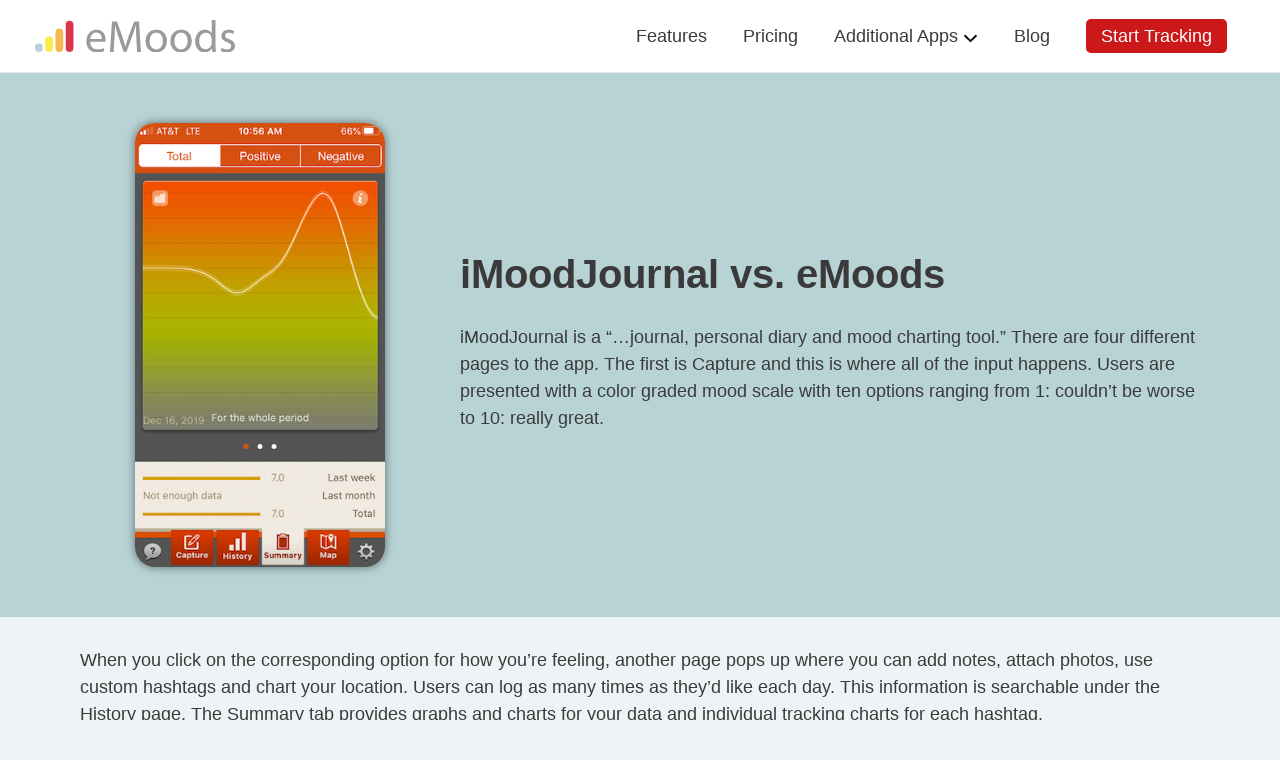

--- FILE ---
content_type: text/html; charset=UTF-8
request_url: https://emoodtracker.com/other-mood-trackers/imoodjournal-vs-emoods
body_size: 11187
content:
<!doctype html>
<html lang="en">

<head>
    <script>
        (function(w, d, s, l, i) {
            w[l] = w[l] || [];
            w[l].push({
                'gtm.start': new Date().getTime(),
                event: 'gtm.js'
            });
            var f = d.getElementsByTagName(s)[0],
                j = d.createElement(s),
                dl = l != 'dataLayer' ? '&l=' + l : '';
            j.async = true;
            j.src =
                'https://www.googletagmanager.com/gtm.js?id=' + i + dl;
            f.parentNode.insertBefore(j, f);
        })(window, document, 'script', 'dataLayer', 'GTM-PX499V9');
    </script>
    <script>
        (function(w, d, s, l, i) {
            w[l] = w[l] || [];
            w[l].push({
                'gtm.start': new Date().getTime(),
                event: 'gtm.js'
            });
            var f = d.getElementsByTagName(s)[0],
                j = d.createElement(s),
                dl = l != 'dataLayer' ? '&l=' + l : '';
            j.async = true;
            j.src =
                'https://www.googletagmanager.com/gtm.js?id=' + i + dl;
            f.parentNode.insertBefore(j, f);
        })(window, document, 'script', 'dataLayer', 'GTM-WVC3NC6');
    </script>

    <meta charset="utf-8">
    <meta name="viewport" content="width=device-width, initial-scale=1, shrink-to-fit=no">

    <title>
        iMoodJournal vs. eMoods - Compare Mood Tracking Apps
    </title>
    <meta name="description" content="See how eMoods and iMoodJournal features, functionality, and user experience compare, and which mood tracking app is best for you.
">
    <meta name="author" content="Yottaram, LLC">

    <meta property="og:title" content="iMoodJournal vs. eMoods - Compare Mood Tracking Apps
">
    <meta property="og:description" content="See how eMoods and iMoodJournal features, functionality, and user experience compare, and which mood tracking app is best for you.
">
    <meta property="og:image" content="https://emoodtracker.com/img/emoods-og-image.png">
    <meta property="og:site_name" content="eMoods">
    <meta property="og:type" content="website">
    <meta property="og:url" content="https://emoodtracker.com">

    <meta name="twitter:card" content="summary">
    <meta name="twitter:domain" content="emoodtracker.com">
    <meta name="twitter:site" content="@emoodtracker">
    <meta name="twitter:site:id" content="3892744786">
    <meta name="twitter:creator" content="@emoodtracker">

    <link rel="apple-touch-icon" href="/img/touch-icon-iphone.png">
    <link rel="apple-touch-icon" sizes="152x152" href="/img/touch-icon-ipad.png">
    <link rel="apple-touch-icon" sizes="180x180" href="/img/touch-icon-iphone-retina.png">
    <link rel="apple-touch-icon" sizes="167x167" href="/img/touch-icon-ipad-retina.png">

    <link rel="icon" sizes="192x192" href="/img/icon-hd.png">
    <link rel="icon" sizes="128x128" href="/img/icon.png">

    <link rel="shortcut icon" href="/img/insights favicon.png?3">

    <!-- Bootstrap core CSS -->
    <link href="https://emoodtracker.com/css/appv2.css?v=3" rel="stylesheet" />

        <link rel="stylesheet" href="/lib/third-party.min.css">
    <link rel="stylesheet" href="/css/compare.css">

    
    <link href="https://fonts.googleapis.com/css?family=Open+Sans:300,400,600,700,800&display=swap" rel="stylesheet">

    <script src="https://kit.fontawesome.com/43d521decb.js" crossorigin="anonymous"></script>

    <style>
        .bd-placeholder-img {
            font-size: 1.125rem;
            text-anchor: middle;
        }

        @media (min-width: 768px) {
            .bd-placeholder-img-lg {
                font-size: 3.5rem;
            }
        }
    </style>

    <script>
        (function() {

            window.ldfdr = window.ldfdr || {};
            (function(d, s, ss, fs) {
                fs = d.getElementsByTagName(s)[0];

                function ce(src) {
                    var cs = d.createElement(s);
                    cs.src = src;
                    setTimeout(function() {
                        fs.parentNode.insertBefore(cs, fs)
                    }, 1);
                }

                ce(ss);
            })(document, 'script', 'https://sc.lfeeder.com/lftracker_v1_bElvO73AXZqaZMqj.js');
        })();
    </script>


    <!-- Facebook Pixel Code -->
    <script>
        ! function(f, b, e, v, n, t, s) {
            if (f.fbq) return;
            n = f.fbq = function() {
                n.callMethod ?
                    n.callMethod.apply(n, arguments) : n.queue.push(arguments)
            };
            if (!f._fbq) f._fbq = n;
            n.push = n;
            n.loaded = !0;
            n.version = '2.0';
            n.queue = [];
            t = b.createElement(e);
            t.async = !0;
            t.src = v;
            s = b.getElementsByTagName(e)[0];
            s.parentNode.insertBefore(t, s)
        }(window, document, 'script',
            'https://connect.facebook.net/en_US/fbevents.js');
        fbq('init', '784718712223907');
        fbq('track', 'PageView');
    </script>
    <noscript>
        <img height="1" width="1" src="https://www.facebook.com/tr?id=784718712223907&ev=PageView&noscript=1" />
    </noscript>
    <!-- End Facebook Pixel Code -->


    
</head>

<body class="page-template-default page page-id-473 page-child parent-pageid-459 wp-custom-logo ast-desktop ast-page-builder-template ast-no-sidebar astra-2.5.4 ast-header-custom-item-outside ast-full-width-primary-header group-blog ast-single-post ast-inherit-site-logo-transparent ast-default-menu-enable ast-default-above-menu-enable ast-default-below-menu-enable ast-full-width-header elementor-default elementor-kit-122 elementor-page elementor-page-473 astra-addon-2.6.3 elementor-kit-122">

    <div class="hfeed site" id="page">
        <a class="skip-link screen-reader-text" href="#content">Skip to content</a>
        <header class="site-header ast-primary-submenu-animation-fade header-main-layout-1 ast-primary-menu-enabled ast-logo-title-inline ast-menu-toggle-icon ast-mobile-header-stack" id="masthead" itemtype="https://schema.org/WPHeader" itemscope="itemscope" itemid="#masthead">
            <div class="main-header-bar-wrap">
                <div class="main-header-bar">
                    <div class="ast-container">
                        <div class="ast-flex main-header-container">
                            <div class="site-branding">
                                <div class="ast-site-identity" itemtype="https://schema.org/Organization" itemscope="itemscope">
                                    <span class="site-logo-img">
                                        <a href="/" class="custom-logo-link" rel="home" aria-current="page">
                                            <noscript>
                                                <img src="/img/emoods-svg-logo.svg" class="custom-logo astra-logo-svg" alt="eMoods" height="104.71338" width="643.12115" />
                                            </noscript>
                                            <img src="/img/emoods-svg-logo.svg" alt="eMoods" height="104.71338" width="643.12115" />
                                        </a>
                                    </span>
                                </div>
                            </div>
                            <div class="ast-mobile-menu-buttons">
                                <div class="ast-button-wrap">
                                    <button type="button" class="menu-toggle main-header-menu-toggle ast-mobile-menu-buttons-minimal" aria-controls="primary-menu" aria-expanded="false">
                                        <span class="screen-reader-text">Main Menu</span>
                                        <span class="menu-toggle-icon">
                                            <img src="/img/ham.svg" alt="Toggle menu" width="25px">
                                        </span>
                                    </button>
                                </div>
                            </div>
                            <div class="ast-main-header-bar-alignment">
                                <div class="main-header-bar-navigation">
                                    <nav class="ast-flex-grow-1 navigation-accessibility" id="site-navigation" aria-label="Site Navigation" itemtype="https://schema.org/SiteNavigationElement" itemscope="itemscope">
                                        <div class="main-navigation">
                                            <ul id="primary-menu" class="main-header-menu ast-nav-menu ast-flex ast-justify-content-flex-end submenu-with-border astra-menu-animation-fade">
                                                <li id="menu-item-157" class=" menu-item menu-item-type-post_type menu-item-object-page menu-item-157">
                                                    <a href="https://emoodtracker.com/features" class="menu-link">Features</a>
                                                </li>
                                                <li id="menu-item-209" class=" menu-item menu-item-type-post_type menu-item-object-page menu-item-209">
                                                    <a href="https://emoodtracker.com/pricing" class="menu-link">Pricing</a>
                                                </li>
                                                <li id="menu-item-1033" class=" menu-item menu-item-type-custom menu-item-object-custom menu-item-1033">
                                                    <a href="#" class="menu-link">Additional Apps <img width="15px" class="menu-chevron" src="/img/down-chevron.svg" alt="More"></a>
                                                    <button class="ast-menu-toggle" aria-expanded="false">
                                                        <span class="screen-reader-text">Menu Toggle</span>
                                                    </button>
                                                    <ul class="sub-menu">
                                                        <li id="menu-item-158" class="menu-item menu-item-type-post_type menu-item-object-page menu-item-158">
                                                            <a href="https://emoodtracker.com/additional-apps/classic" class="menu-link">Classic <small class="text-muted">(Fully offline app)</small></a>
                                                        </li>
                                                        <li id="menu-item-1032" class="menu-item menu-item-type-post_type menu-item-object-page menu-item-1032">
                                                            <a href="https://emoodtracker.com/additional-apps/wellness" class="menu-link">Wellness</a>
                                                        </li>
                                                    </ul>
                                                </li>
                                                <li id="menu-item-220" class=" menu-item menu-item-type-post_type menu-item-object-page menu-item-220">
                                                    <a href="https://emoodtracker.com/blog" class="menu-link">Blog</a>
                                                </li>
                                            </ul>
                                        </div>
                                    </nav>
                                </div>
                            </div>
                            <div class="ast-masthead-custom-menu-items button-custom-menu-item">
                                <a class="ast-custom-button-link" href="https://insights.emoodtracker.com/signup" target="_self">
                                    <div class="ast-custom-button">Start Tracking</div>
                                </a>
                            </div>
                        </div>
                    </div>
                </div>
            </div>
        </header>
    </div>


    
    <article class="post-473 page type-page status-publish ast-article-single" id="post-473" itemtype="https://schema.org/CreativeWork" itemscope="itemscope">
    <header class="entry-header ast-header-without-markup"></header>
    <div class="entry-content clear" itemprop="text">
        <div data-elementor-type="wp-page" data-elementor-id="473" class="elementor elementor-473" data-elementor-settings="[]">
            <div class="elementor-inner">
                <div class="elementor-section-wrap">
                    <section
                        class="elementor-section elementor-top-section elementor-element elementor-element-9efddfd elementor-reverse-mobile elementor-section-boxed elementor-section-height-default elementor-section-height-default"
                        data-id="9efddfd"
                        data-element_type="section"
                        data-settings='{"background_background":"classic"}'
                    >
                        <div class="elementor-container elementor-column-gap-default">
                            <div class="elementor-row">
                                <div class="elementor-column elementor-col-33 elementor-top-column elementor-element elementor-element-eedab48" data-id="eedab48" data-element_type="column">
                                    <div class="elementor-column-wrap elementor-element-populated">
                                        <div class="elementor-widget-wrap">
                                            <div class="elementor-element elementor-element-33ee333 elementor-widget elementor-widget-image" data-id="33ee333" data-element_type="widget" data-widget_type="image.default">
                                                <div class="elementor-widget-container">
                                                    <div class="elementor-image">
                                                        <img
                                                            width="310"
                                                            height="550"
                                                            src="/img/uploads/imood-journal-screenshot.png"
                                                            class="attachment-full size-full lazyloaded"
                                                            alt="iMoodJournal vs emoods"
                                                        />
                                                    </div>
                                                </div>
                                            </div>
                                        </div>
                                    </div>
                                </div>
                                <div class="elementor-column elementor-col-66 elementor-top-column elementor-element elementor-element-2d3c7cb" data-id="2d3c7cb" data-element_type="column">
                                    <div class="elementor-column-wrap elementor-element-populated">
                                        <div class="elementor-widget-wrap">
                                            <div class="elementor-element elementor-element-41f93fe elementor-widget elementor-widget-heading" data-id="41f93fe" data-element_type="widget" data-widget_type="heading.default">
                                                <div class="elementor-widget-container"><h1 class="elementor-heading-title elementor-size-default">iMoodJournal vs. eMoods</h1></div>
                                            </div>
                                            <div class="elementor-element elementor-element-dfce499 elementor-widget elementor-widget-text-editor" data-id="dfce499" data-element_type="widget" data-widget_type="text-editor.default">
                                                <div class="elementor-widget-container">
                                                    <div class="elementor-text-editor elementor-clearfix">
                                                        <p>iMoodJournal is a “…journal, personal diary and mood charting tool.” There are four different pages to the app. The first is Capture and this is where all of the input happens. Users are presented with a color graded mood scale with ten options ranging from 1: couldn’t be worse to 10: really great.</p>
                                                    </div>
                                                </div>
                                            </div>
                                        </div>
                                    </div>
                                </div>
                            </div>
                        </div>
                    </section>
                    <section
                        class="elementor-section elementor-top-section elementor-element elementor-element-179acc6 elementor-section-boxed elementor-section-height-default elementor-section-height-default"
                        data-id="179acc6"
                        data-element_type="section"
                    >
                        <div class="elementor-container elementor-column-gap-default">
                            <div class="elementor-row">
                                <div class="elementor-column elementor-col-100 elementor-top-column elementor-element elementor-element-8373c6a" data-id="8373c6a" data-element_type="column">
                                    <div class="elementor-column-wrap elementor-element-populated">
                                        <div class="elementor-widget-wrap">
                                            <div class="elementor-element elementor-element-e22beda elementor-widget elementor-widget-text-editor" data-id="e22beda" data-element_type="widget" data-widget_type="text-editor.default">
                                                <div class="elementor-widget-container">
                                                    <div class="elementor-text-editor elementor-clearfix">
                                                        <p>When you click on the corresponding option for how you’re feeling, another page pops up where you can add notes, attach photos, use custom hashtags and chart your location. Users can log as many times as they’d like each day. This information is searchable under the History page. The Summary tab provides graphs and charts for your data and individual tracking charts for each hashtag.<br />
<br />
The Map page tracks your location. Users can also set reminders, backup their data to Dropbox, sync with iCloud and export their data to email as either a PDF or CSV.</p>
                                                    </div>
                                                </div>
                                            </div>
                                            <section
                                                class="elementor-section elementor-inner-section elementor-element elementor-element-8e0cc2a elementor-section-boxed elementor-section-height-default elementor-section-height-default"
                                                data-id="8e0cc2a"
                                                data-element_type="section"
                                            >
                                                <div class="elementor-container elementor-column-gap-default">
                                                    <div class="elementor-row">
                                                                                                                    <div class="elementor-column elementor-col-50 elementor-inner-column elementor-element elementor-element-229c18e" data-id="229c18e" data-element_type="column" style="">
                                                                <div class="elementor-column-wrap elementor-element-populated">
                                                                    <div class="elementor-widget-wrap">
                                                                        <div
                                                                            class="elementor-element elementor-element-510b9d9 elementor-widget elementor-widget-image"
                                                                            data-id="510b9d9"
                                                                            data-element_type="widget"
                                                                            data-widget_type="image.default"
                                                                        >
                                                                            <div class="elementor-widget-container">
                                                                                <div class="elementor-image">
                                                                                    <img
                                                                                        width="200"
                                                                                        height="356"
                                                                                        src="/img/uploads/fD8D95EhE1HJclWEMXoJowLRAPZH3XFDK51laBCl.png"
                                                                                        class="attachment-large size-large lazyloaded"
                                                                                        alt="iMoodJournal vs emoods"
                                                                                    />
                                                                                </div>
                                                                            </div>
                                                                        </div>
                                                                    </div>
                                                                </div>
                                                            </div>
                                                                                                                                                                            <div class="elementor-column elementor-col-50 elementor-inner-column elementor-element elementor-element-534825f" data-id="534825f" data-element_type="column" style="">
                                                                <div class="elementor-column-wrap elementor-element-populated">
                                                                    <div class="elementor-widget-wrap">
                                                                        <div
                                                                            class="elementor-element elementor-element-961c797 elementor-widget elementor-widget-image"
                                                                            data-id="961c797"
                                                                            data-element_type="widget"
                                                                            data-widget_type="image.default"
                                                                        >
                                                                            <div class="elementor-widget-container">
                                                                                <div class="elementor-image">
                                                                                    <img
                                                                                        width="200"
                                                                                        height="356"
                                                                                        src="/img/uploads/VRPlmxAgJPKoZhZq5ORLDw3W2kEVDYbZzLTqlEr9.png"
                                                                                        class="attachment-large size-large lazyloaded"
                                                                                        alt="iMoodJournal vs emoods"
                                                                                    />
                                                                                </div>
                                                                            </div>
                                                                        </div>
                                                                    </div>
                                                                </div>
                                                            </div>
                                                                                                            </div>
                                                </div>
                                            </section>
                                            <div class="elementor-element elementor-element-e098c8c elementor-widget elementor-widget-spacer" data-id="e098c8c" data-element_type="widget" data-widget_type="spacer.default">
                                                <div class="elementor-widget-container">
                                                    <div class="elementor-spacer"><div class="elementor-spacer-inner"></div></div>
                                                </div>
                                            </div>
                                            <div class="elementor-element elementor-element-a438a6d elementor-widget elementor-widget-text-editor" data-id="a438a6d" data-element_type="widget" data-widget_type="text-editor.default">
                                                <div class="elementor-widget-container">
                                                    <div class="elementor-text-editor elementor-clearfix">
                                                        <h2>Comparing iMoodJournal to eMoods</h2>
                                                        <div>A big difference between eMoods and other mood trackers is the amount of features. iMoodJournal is a journal, mood tracker, and personal diary. eMoods is a mood tracker. There are minimal distractions with eMoods because the app is so focused. When users log their information, all of their tracking points are displayed on one page. The same is true for the charts and graphs.<br><br><a href="http://127.0.0.1:8000/img/uploads/VzwWW7ZFqrJ9QJVUJrUXcSXZMobPzXdvdW9wyaJw.png" data-trix-attachment="{&quot;contentType&quot;:&quot;image/png&quot;,&quot;filename&quot;:&quot;xTF7aExZWi2hgh4AQCcOoVmTFwDprTjH54otZwiM.png&quot;,&quot;filesize&quot;:60916,&quot;height&quot;:359,&quot;href&quot;:&quot;http://127.0.0.1:8000/img/uploads/VzwWW7ZFqrJ9QJVUJrUXcSXZMobPzXdvdW9wyaJw.png&quot;,&quot;url&quot;:&quot;http://127.0.0.1:8000/img/uploads/VzwWW7ZFqrJ9QJVUJrUXcSXZMobPzXdvdW9wyaJw.png&quot;,&quot;width&quot;:668}" data-trix-content-type="image/png" data-trix-attributes="{&quot;caption&quot;:&quot;eMoods Screenshots&quot;}"><figure class="attachment attachment--preview attachment--png"><img src="http://127.0.0.1:8000/img/uploads/VzwWW7ZFqrJ9QJVUJrUXcSXZMobPzXdvdW9wyaJw.png" width="668" height="359"><figcaption class="attachment__caption attachment__caption--edited">eMoods Screenshots</figcaption></figure></a></div><div><br></div><div>Above all else, eMoods values privacy. Each user’s data is stored only on the mobile device it was recorded, never on the cloud. The only people that have access are you, anyone that has access to your phone, and whoever you share it with.<br><br>If you’re looking for overall insight into your life through journaling and custom tracking, iMoodJournal is a good tool. If you have a mood disorder and want to track daily highs and lows, sleep, medications, and communicate better with your doctor, eMoods is an excellent resource.<br><br></div>
                                                    </div>
                                                </div>
                                            </div>
                                        </div>
                                    </div>
                                </div>
                            </div>
                        </div>
                    </section>
                    <section
                        class="elementor-section elementor-top-section elementor-element elementor-element-bb33a1d elementor-section-content-middle elementor-section-boxed elementor-section-height-default elementor-section-height-default"
                        data-id="bb33a1d"
                        data-element_type="section"
                    >
                        <div class="elementor-container elementor-column-gap-default">
                            <div class="elementor-row">
                                <div class="elementor-column elementor-col-100 elementor-top-column elementor-element elementor-element-409e9474" data-id="409e9474" data-element_type="column">
                                    <div class="elementor-column-wrap elementor-element-populated">
                                        <div class="elementor-widget-wrap">
                                            <div class="elementor-element elementor-element-e27f53d elementor-widget elementor-widget-heading" data-id="e27f53d" data-element_type="widget" data-widget_type="heading.default">
                                                <div class="elementor-widget-container"><h4 class="elementor-heading-title elementor-size-default">Where to find iMoodJournal:</h4></div>
                                            </div>
                                            <div
                                                class="elementor-element elementor-element-2162700c elementor-widget__width-initial elementor-widget elementor-widget-image"
                                                data-id="2162700c"
                                                data-element_type="widget"
                                                data-widget_type="image.default"
                                            >
                                                <div class="elementor-widget-container">
                                                    <div class="elementor-image">
                                                        <a href="https://play.google.com/store/apps/details?id=com.inexika.imood" target="_blank">
                                                            <img
                                                                src="/img/google-play-badge-1.svg"
                                                                class="attachment-large size-large ls-is-cached lazyloaded"
                                                                alt=""
                                                                height="40"
                                                                width="135"
                                                            />
                                                        </a>
                                                    </div>
                                                </div>
                                            </div>
                                            <div
                                                class="elementor-element elementor-element-ef14b0c elementor-widget__width-initial elementor-widget elementor-widget-image"
                                                data-id="ef14b0c"
                                                data-element_type="widget"
                                                data-widget_type="image.default"
                                            >
                                                <div class="elementor-widget-container">
                                                    <div class="elementor-image">
                                                        <a href="https://apps.apple.com/us/app/imoodjournal-mood-diary/id517952128" target="_blank">
                                                            <img
                                                                src="/img/app-store-badge-1.svg"
                                                                class="attachment-large size-large ls-is-cached lazyloaded"
                                                                alt=""
                                                                height="40"
                                                                width="135"
                                                            />
                                                        </a>
                                                    </div>
                                                </div>
                                            </div>
                                            <div class="elementor-element elementor-element-47553204 elementor-widget elementor-widget-spacer" data-id="47553204" data-element_type="widget" data-widget_type="spacer.default">
                                                <div class="elementor-widget-container">
                                                    <div class="elementor-spacer"><div class="elementor-spacer-inner"></div></div>
                                                </div>
                                            </div>
                                        </div>
                                    </div>
                                </div>
                            </div>
                        </div>
                    </section>
                    <section
                        class="elementor-section elementor-top-section elementor-element elementor-element-32b6d60 elementor-section-boxed elementor-section-height-default elementor-section-height-default"
                        data-id="32b6d60"
                        data-element_type="section"
                        data-settings='{"background_background":"classic"}'
                    >
                        <div class="elementor-container elementor-column-gap-default">
                            <div class="elementor-row">
                                <div class="elementor-column elementor-col-100 elementor-top-column elementor-element elementor-element-77c744a" data-id="77c744a" data-element_type="column">
                                    <div class="elementor-column-wrap elementor-element-populated">
                                        <div class="elementor-widget-wrap">
                                            <div
                                                class="elementor-element elementor-element-6657c96 elementor-align-center elementor-widget elementor-widget-button"
                                                data-id="6657c96"
                                                data-element_type="widget"
                                                data-widget_type="button.default"
                                            >
                                                <div class="elementor-widget-container">
                                                    <div class="elementor-button-wrapper">
                                                        <a href="https://insights.emoodtracker.com/signup" class="elementor-button-link elementor-button elementor-size-xl" role="button">
                                                            <span class="elementor-button-content-wrapper">
                                                                <span class="elementor-button-icon elementor-align-icon-right"> <i aria-hidden="true" class="fas fa-caret-right"></i> </span>
                                                                <span class="elementor-button-text">Try eMoods Now</span>
                                                            </span>
                                                        </a>
                                                    </div>
                                                </div>
                                            </div>
                                        </div>
                                    </div>
                                </div>
                            </div>
                        </div>
                    </section>
                </div>
            </div>
        </div>
    </div>
</article>

    

    <div data-elementor-type="footer" data-elementor-id="425" class="elementor elementor-425 elementor-location-footer" data-elementor-settings="[]">
    <div class="elementor-inner">
        <div class="elementor-section-wrap">
            <section
                class="elementor-section elementor-top-section elementor-element elementor-element-62f1744 elementor-section-boxed elementor-section-height-default elementor-section-height-default"
                data-id="62f1744"
                data-element_type="section"
                data-settings='{"background_background":"classic"}'
            >
                <div class="elementor-container elementor-column-gap-default">
                    <div class="elementor-row">
                        <div class="elementor-column elementor-col-100 elementor-top-column elementor-element elementor-element-2cf2d74" data-id="2cf2d74" data-element_type="column">
                            <div class="elementor-column-wrap elementor-element-populated">
                                <div class="elementor-widget-wrap">
                                    <section
                                        class="elementor-section elementor-inner-section elementor-element elementor-element-aaad813 elementor-section-boxed elementor-section-height-default elementor-section-height-default"
                                        data-id="aaad813"
                                        data-element_type="section"
                                    >
                                        <div class="elementor-container elementor-column-gap-default">
                                            <div class="elementor-row">
                                                <div class="elementor-column elementor-col-100 elementor-inner-column elementor-element elementor-element-74d359e" data-id="74d359e" data-element_type="column">
                                                    <div class="elementor-column-wrap elementor-element-populated">
                                                        <div class="elementor-widget-wrap">
                                                            <div
                                                                class="elementor-element elementor-element-063901b elementor-button-align-stretch elementor-widget elementor-widget-form"
                                                            >
                                                                <div class="elementor-widget-container">
                                                                    <form class="elementor-form email-subscribe-form" method="post" name="Footer Subscribe">
                                                                        <div class="elementor-form-fields-wrapper elementor-labels-above">
                                                                            <div class="elementor-field-type-email elementor-field-group elementor-column elementor-field-group-email elementor-col-75 elementor-field-required">
                                                                                <label for="form-field-email" class="elementor-field-label">Email</label>
                                                                                <input
                                                                                    size="1"
                                                                                    type="email"
                                                                                    name="email"
                                                                                    id="form-field-email"
                                                                                    class="elementor-field elementor-size-md elementor-field-textual"
                                                                                    placeholder="Email"
                                                                                    required="required"
                                                                                    aria-required="true"
                                                                                />
                                                                            </div>
                                                                            <div class="elementor-field-group elementor-column elementor-col-25 e-form__buttons">
                                                                                <button type="submit" class="elementor-button elementor-size-md">
                                                                                    <span> <span class="elementor-button-icon"> </span> <span class="elementor-button-text">Subscribe</span> </span>
                                                                                </button>
                                                                            </div>
                                                                        </div>

                                                                        <div class="subscriber-form-message" style="color:white;display:none;margin-top:10px;text-align:center;">
                                                                            
                                                                        </div>
                                                                    </form>
                                                                </div>
                                                            </div>
                                                        </div>
                                                    </div>
                                                </div>
                                            </div>
                                        </div>
                                    </section>
                                    <div
                                        class="elementor-element elementor-element-b655338 elementor-nav-menu__align-center elementor-nav-menu--dropdown-none elementor-nav-menu--indicator-classic elementor-widget elementor-widget-nav-menu"
                                        data-id="b655338"
                                        data-element_type="widget"
                                        data-settings='{"layout":"horizontal"}'
                                        data-widget_type="nav-menu.default"
                                    >
                                        <div class="elementor-widget-container">
                                            <nav role="navigation" class="elementor-nav-menu--main elementor-nav-menu__container elementor-nav-menu--layout-horizontal e--pointer-none">
                                                <ul id="menu-1-b655338" class="elementor-nav-menu" data-smartmenus-id="16095208364424094">
                                                    <li class="menu-item menu-item-type-post_type menu-item-object-page menu-item-456"><a href="https://emoodtracker.com/blog" class="menu-link elementor-item">Blog</a></li>
                                                    <li class="menu-item menu-item-type-post_type menu-item-object-page menu-item-453"><a href="https://emoodtracker.com/pricing" class="menu-link elementor-item">Pricing</a></li>
                                                    <li class="menu-item menu-item-type-post_type menu-item-object-page menu-item-454">
                                                        <a href="https://emoodtracker.com/emoods-insights-software-as-a-service-agreement" class="menu-link elementor-item">Terms</a>
                                                    </li>
                                                    <li class="menu-item menu-item-type-post_type menu-item-object-page menu-item-privacy-policy menu-item-455">
                                                        <a href="https://emoodtracker.com/privacy-policy" class="menu-link elementor-item">Privacy</a>
                                                    </li>
                                                    <li class="menu-item menu-item-type-post_type menu-item-object-page menu-item-461"><a href="https://emoodtracker.com/other-mood-trackers" class="menu-link elementor-item">Compare</a></li>
                                                    <li class="menu-item menu-item-type-custom menu-item-object-custom menu-item-566">
                                                        <a target="_blank" rel="noopener noreferrer" href="https://help.emoodtracker.com/" class="menu-link elementor-item">Help &amp; Guides</a>
                                                    </li>
                                                    <li class="menu-item menu-item-type-post_type menu-item-object-page menu-item-452"><a href="https://emoodtracker.com/contact" class="menu-link elementor-item">Contact</a></li>
                                                </ul>
                                            </nav>
                                            <div class="elementor-menu-toggle" role="button" tabindex="0" aria-label="Menu Toggle" aria-expanded="false">
                                                <i class="eicon-menu-bar" aria-hidden="true"></i> <span class="elementor-screen-only">Menu</span>
                                            </div>
                                            <nav class="elementor-nav-menu--dropdown elementor-nav-menu__container" role="navigation" aria-hidden="true">
                                                <ul id="menu-2-b655338" class="elementor-nav-menu" data-smartmenus-id="16095208364434229">
                                                    <li class="menu-item menu-item-type-post_type menu-item-object-page menu-item-456"><a href="https://emoodtracker.com/blog" class="menu-link elementor-item">Blog</a></li>
                                                    <li class="menu-item menu-item-type-post_type menu-item-object-page menu-item-453"><a href="https://emoodtracker.com/pricing" class="menu-link elementor-item">Pricing</a></li>
                                                    <li class="menu-item menu-item-type-post_type menu-item-object-page menu-item-454">
                                                        <a href="https://emoodtracker.com/emoods-insights-software-as-a-service-agreement" class="menu-link elementor-item">Terms</a>
                                                    </li>
                                                    <li class="menu-item menu-item-type-post_type menu-item-object-page menu-item-privacy-policy menu-item-455">
                                                        <a href="https://emoodtracker.com/privacy-policy" class="menu-link elementor-item">Privacy</a>
                                                    </li>
                                                    <li class="menu-item menu-item-type-post_type menu-item-object-page menu-item-461"><a href="https://emoodtracker.com/other-mood-trackers" class="menu-link elementor-item">Compare</a></li>
                                                    <li class="menu-item menu-item-type-custom menu-item-object-custom menu-item-566">
                                                        <a target="_blank" rel="noopener noreferrer" href="https://help.emoodtracker.com/" class="menu-link elementor-item">Help &amp; Guides</a>
                                                    </li>
                                                    <li class="menu-item menu-item-type-post_type menu-item-object-page menu-item-452"><a href="https://emoodtracker.com/contact" class="menu-link elementor-item">Contact</a></li>
                                                </ul>
                                            </nav>
                                        </div>
                                    </div>
                                    <div class="elementor-element elementor-element-a58fe02 elementor-align-center elementor-widget elementor-widget-button" data-id="a58fe02" data-element_type="widget" data-widget_type="button.default">
                                        <div class="elementor-widget-container">
                                            <div class="elementor-button-wrapper">
                                                <a href="https://insights.emoodtracker.com/signup" class="elementor-button-link elementor-button elementor-size-lg" role="button">
                                                    <span class="elementor-button-content-wrapper">
                                                        <span class="elementor-button-icon elementor-align-icon-right"> <i aria-hidden="true" class="fas fa-caret-right"></i> </span> <span class="elementor-button-text">Start Tracking</span>
                                                    </span>
                                                </a>
                                            </div>
                                        </div>
                                    </div>
                                    <div
                                        class="elementor-element elementor-element-a446715 elementor-shape-circle elementor-grid-0 elementor-widget elementor-widget-social-icons"
                                        data-id="a446715"
                                        data-element_type="widget"
                                        data-widget_type="social-icons.default"
                                    >
                                        <div class="elementor-widget-container">
                                            <div class="elementor-social-icons-wrapper elementor-grid">
                                                <div class="elementor-grid-item">
                                                    <a class="elementor-icon elementor-social-icon elementor-social-icon-facebook elementor-repeater-item-8245c90" href="https://www.facebook.com/emoodswellness" target="_blank">
                                                        <span class="elementor-screen-only">Facebook</span> <i class="fab fa-facebook"></i>
                                                    </a>
                                                </div>
                                                <div class="elementor-grid-item">
                                                    <a class="elementor-icon elementor-social-icon elementor-social-icon-twitter elementor-repeater-item-30ab082" href="https://twitter.com/emoodtracker" target="_blank">
                                                        <span class="elementor-screen-only">Twitter</span> <i class="fab fa-twitter"></i>
                                                    </a>
                                                </div>
                                                <div class="elementor-grid-item">
                                                    <a class="elementor-icon elementor-social-icon elementor-social-icon-instagram elementor-repeater-item-0523000" href="https://www.instagram.com/emoodtracker/" target="_blank">
                                                        <span class="elementor-screen-only">Instagram</span> <i class="fab fa-instagram"></i>
                                                    </a>
                                                </div>
                                            </div>
                                        </div>
                                    </div>
                                    <div class="elementor-element elementor-element-a432e76 elementor-widget elementor-widget-divider" data-id="a432e76" data-element_type="widget" data-widget_type="divider.default">
                                        <div class="elementor-widget-container">
                                            <div class="elementor-divider"><span class="elementor-divider-separator"> </span></div>
                                        </div>
                                    </div>
                                    <div class="elementor-element elementor-element-5df500b elementor-widget elementor-widget-text-editor" data-id="5df500b" data-element_type="widget" data-widget_type="text-editor.default">
                                        <div class="elementor-widget-container">
                                            <div class="elementor-text-editor elementor-clearfix">
                                                <p>
                                                    eMoods content and apps do not provide medical advice or treatment and should only be used under the supervision of a licensed professional. IF YOU ARE EXPERIENCING ANY KIND OF EMERGENCY,
                                                    DIAL 911 IMMEDIATELY, OR CALL THE NATIONAL SUICIDE PREVENTION LIFELINE IN THE UNITED STATES AT 1-800-273-8255. If you are outside of the US, find a list of hotlines in your country
                                                    <a href="http://www.suicide.org/international-suicide-hotlines.html" target="_blank" rel="noopener">here</a>.
                                                </p>
                                            </div>
                                        </div>
                                    </div>
                                    <div class="elementor-element elementor-element-1c95c9c elementor-widget elementor-widget-heading" data-id="1c95c9c" data-element_type="widget" data-widget_type="heading.default">
                                        <div class="elementor-widget-container">
                                            <p class="elementor-heading-title elementor-size-default"><a href="http://yottaram.com/" target="_blank">© 2026 - EMOODS is a registered trademark of Yottaram, LLC</a></p>
                                        </div>
                                    </div>
                                </div>
                            </div>
                        </div>
                    </div>
                </div>
            </section>
        </div>
    </div>
</div>

    
    <script src="https://cdnjs.cloudflare.com/ajax/libs/jquery/3.3.1/jquery.min.js"></script>
    <script src="https://cdnjs.cloudflare.com/ajax/libs/popper.js/1.14.6/umd/popper.min.js" integrity="sha384-wHAiFfRlMFy6i5SRaxvfOCifBUQy1xHdJ/yoi7FRNXMRBu5WHdZYu1hA6ZOblgut" crossorigin="anonymous"></script>
    <script src="https://stackpath.bootstrapcdn.com/bootstrap/4.2.1/js/bootstrap.min.js" integrity="sha384-B0UglyR+jN6CkvvICOB2joaf5I4l3gm9GU6Hc1og6Ls7i6U/mkkaduKaBhlAXv9k" crossorigin="anonymous"></script>
    <script src="https://unpkg.com/sweetalert/dist/sweetalert.min.js"></script>

    
        <script>
        $(function() {
            $("a[data-trix-attachment]").click(function(event) {
                event.preventDefault();
                return false;
            });
        })
    </script>
    <script>
        $(document).ready(function() {
            applyResponsiveBodyClass();

            $(window).resize(function() {
                applyResponsiveBodyClass();
            });

            function applyResponsiveBodyClass() {
                if ($(this).width() < 922) {
                    $("body").addClass("ast-default-above-menu-enable ast-default-below-menu-enable ast-default-menu-enable ast-full-width-header ast-full-width-primary-header ast-header-break-point ast-header-custom-item-outside ast-inherit-site-logo-transparent ast-main-header-nav-open ast-mouse-clicked ast-no-sidebar ast-single-post elementor-default iphone page");
                } else {
                    $("body").removeClass("ast-default-above-menu-enable ast-default-below-menu-enable ast-default-menu-enable ast-full-width-header ast-full-width-primary-header ast-header-break-point ast-header-custom-item-outside ast-inherit-site-logo-transparent ast-main-header-nav-open ast-mouse-clicked ast-no-sidebar ast-single-post elementor-default iphone page");
                }
            }

            $(".menu-toggle").click(function() {
                $(".main-header-bar-navigation").toggle();
            });

            $(".ast-menu-toggle").click(function() {
                $(this).siblings(".sub-menu").toggle();
            });

            $('.email-subscribe-form').submit(function(e) {
                e.preventDefault();
                var that = $(this);
                var email = $(this).find('[name="email"]').val();
                $.post({
                    dataType: "json",
                    url: "/subscribe",
                    data: {
                        email: email,
                        _token: "jZnMpDRTU7DTpret7FD5rU8Oz5ZCrfsIS3aJY8ou"
                    },
                    success: function(data) {
                        if (!data.success) {
                            that.find('.subscriber-form-message')
                                .html(data.error)
                                .show();
                            return;
                        }

                        that.find('.subscriber-form-message')
                            .html("Thanks, your subscription has been created.")
                            .show();
                    },
                    error: function() {
                        that.find('.subscriber-form-message')
                            .html("Oops... Something went wrong. Please try again later.")
                            .show();
                    }
                });
            });
        })
    </script>
    <script data-noptimize="1">
        window.lazySizesConfig = window.lazySizesConfig || {};
        window.lazySizesConfig.loadMode = 1;
    </script>
    <script id="astra-theme-js-js-extra">
        var astra = {
            break_point: "921",
            isRtl: "",
            query_vars: '{"page":"","pagename":"features"}',
            ajax_url: "https:\/\/emoodtracker.com\/wp-admin\/admin-ajax.php",
            infinite_count: "2",
            infinite_total: "0",
            pagination: "number",
            infinite_scroll_event: "scroll",
            infinite_nonce: "e4b9b8d429",
            no_more_post_message: "No more posts to show.",
            grid_layout: "1",
            site_url: "https:\/\/emoodtracker.com",
            show_comments: "Show Comments",
            masonryEnabled: "",
            blogMasonryBreakPoint: "768",
        };
    </script>
    <script id="astra-addon-js-js-extra">
        var astraAddon = {
            sticky_active: ""
        };
    </script>
    <script id="elementor-pro-frontend-js-before">
        var ElementorProFrontendConfig = {
            ajaxurl: "https:\/\/emoodtracker.com\/wp-admin\/admin-ajax.php",
            nonce: "b578a54cd5",
            i18n: {
                toc_no_headings_found: "No headings were found on this page."
            },
            shareButtonsNetworks: {
                facebook: {
                    title: "Facebook",
                    has_counter: true
                },
                twitter: {
                    title: "Twitter"
                },
                google: {
                    title: "Google+",
                    has_counter: true
                },
                linkedin: {
                    title: "LinkedIn",
                    has_counter: true
                },
                pinterest: {
                    title: "Pinterest",
                    has_counter: true
                },
                reddit: {
                    title: "Reddit",
                    has_counter: true
                },
                vk: {
                    title: "VK",
                    has_counter: true
                },
                odnoklassniki: {
                    title: "OK",
                    has_counter: true
                },
                tumblr: {
                    title: "Tumblr"
                },
                delicious: {
                    title: "Delicious"
                },
                digg: {
                    title: "Digg"
                },
                skype: {
                    title: "Skype"
                },
                stumbleupon: {
                    title: "StumbleUpon",
                    has_counter: true
                },
                mix: {
                    title: "Mix"
                },
                telegram: {
                    title: "Telegram"
                },
                pocket: {
                    title: "Pocket",
                    has_counter: true
                },
                xing: {
                    title: "XING",
                    has_counter: true
                },
                whatsapp: {
                    title: "WhatsApp"
                },
                email: {
                    title: "Email"
                },
                print: {
                    title: "Print"
                },
            },
            facebook_sdk: {
                lang: "en_US",
                app_id: ""
            },
            lottie: {
                defaultAnimationUrl: "https:\/\/emoodtracker.com\/wp-content\/plugins\/elementor-pro\/modules\/lottie\/assets\/animations\/default.json"
            },
        };
    </script>

    <script id="elementor-frontend-js-before">
        var elementorFrontendConfig = {
            environmentMode: {
                edit: false,
                wpPreview: false
            },
            i18n: {
                shareOnFacebook: "Share on Facebook",
                shareOnTwitter: "Share on Twitter",
                pinIt: "Pin it",
                download: "Download",
                downloadImage: "Download image",
                fullscreen: "Fullscreen",
                zoom: "Zoom",
                share: "Share",
                playVideo: "Play Video",
                previous: "Previous",
                next: "Next",
                close: "Close",
            },
            is_rtl: false,
            breakpoints: {
                xs: 0,
                sm: 480,
                md: 768,
                lg: 1025,
                xl: 1440,
                xxl: 1600
            },
            version: "3.0.5",
            is_static: false,
            legacyMode: {
                elementWrappers: true
            },
            urls: {
                assets: "https:\/\/emoodtracker.com\/wp-content\/plugins\/elementor\/assets\/"
            },
            settings: {
                page: [],
                editorPreferences: []
            },
            kit: {
                global_image_lightbox: "yes",
                lightbox_enable_counter: "yes",
                lightbox_enable_fullscreen: "yes",
                lightbox_enable_zoom: "yes",
                lightbox_enable_share: "yes",
                lightbox_title_src: "title",
                lightbox_description_src: "description",
            },
            post: {
                id: 152,
                title: "eMoods%20Mood%20Tracking%20App%20Features%20-%20Rich%20Visualizations%20Of%20Your%20Mood",
                excerpt: "",
                featuredImage: false
            },
        };
    </script>

    <script>
        $(function() {
            $("[data-src]").click(function() {
                $("input[name=src]").val($(this).data('src'));
            });
        });

        $(function() {
            $("#notifyForm").submit(function(event) {
                event.preventDefault();

                // var email = $("input[name=email]").val();
                // var src = $("input[name=src]").val();

                var action = $(this).prop('action');

                $.post(action, $(this).serialize())
                    .done(function() {
                        $("#signupModal").modal('hide');
                        $("input[name=email]").val('');
                        swal("Thank you!", "We will let you know when we're ready for launch.", "success");
                    });

            });
        });
    </script>

    <script>
        var trackOutboundLink = function(url) {
            ga('send', 'event', 'outbound', 'click', url, {
                'transport': 'beacon',
            });
        }

        $(function() {
            $('[data-toggle="tooltip"]').tooltip();
        });
    </script>

    <script type="text/javascript">
        var sc_project = 7219291;
        var sc_invisible = 1;
        var sc_security = "9b379697";
    </script>
    <script type="text/javascript" src="https://www.statcounter.com/counter/counter.js" async></script>
    <noscript>
        <div class="statcounter"><a title="Web Analytics
        Made Easy - StatCounter" href="http://statcounter.com/" target="_blank"><img class="statcounter" src="//c.statcounter.com/7219291/0/9b379697/1/" alt="Web Analytics Made Easy - StatCounter"></a></div>
    </noscript>

    <!--
    <script type="text/javascript">
        ! function(e, t, n) {
            function a() {
                var e = t.getElementsByTagName("script")[0],
                    n = t.createElement("script");
                n.type = "text/javascript", n.async = !0, n.src = "https://beacon-v2.helpscout.net", e.parentNode.insertBefore(n, e)
            }
            if (e.Beacon = n = function(t, n, a) {
                    e.Beacon.readyQueue.push({
                        method: t,
                        options: n,
                        data: a
                    })
                }, n.readyQueue = [], "complete" === t.readyState) return a();
            e.attachEvent ? e.attachEvent("onload", a) : e.addEventListener("load", a, !1)
        }(window, document, window.Beacon || function() {});
    </script>
    <script type="text/javascript">
        window.Beacon('init', '0f9136ed-508f-48a9-9040-7bd29d9eb5a2')
    </script>
    -->
</body>

</html>

--- FILE ---
content_type: text/css
request_url: https://emoodtracker.com/css/compare.css
body_size: 25
content:
section [data-trix-attachment] {
    text-align: center;
    color: black;
}

section [data-trix-attachment] figcaption {
    margin-top: 10px;
}

--- FILE ---
content_type: text/plain
request_url: https://www.google-analytics.com/j/collect?v=1&_v=j102&a=22144387&t=pageview&_s=1&dl=https%3A%2F%2Femoodtracker.com%2Fother-mood-trackers%2Fimoodjournal-vs-emoods&ul=en-us%40posix&dt=iMoodJournal%20vs.%20eMoods%20-%20Compare%20Mood%20Tracking%20Apps&sr=1280x720&vp=1280x720&_u=YEBAAEABAAAAACAAI~&jid=732689269&gjid=707048961&cid=1390477959.1769034983&tid=UA-98182796-1&_gid=303151764.1769034983&_r=1&_slc=1&gtm=45He61k2n81PX499V9za200&gcd=13l3l3l3l1l1&dma=0&tag_exp=103116026~103200004~104527906~104528500~104684208~104684211~105391253~115616986~115938465~115938468~116185179~116185180~116744866~116988315~117025847~117041587&z=61824300
body_size: -451
content:
2,cG-70KD2V23SD

--- FILE ---
content_type: image/svg+xml
request_url: https://emoodtracker.com/img/emoods-svg-logo.svg
body_size: 1546
content:
<?xml version="1.0" encoding="UTF-8"?> <svg xmlns="http://www.w3.org/2000/svg" viewBox="0 0 643.12115 104.71338"><title>emoods-svg-logo</title><g id="Layer_2" data-name="Layer 2"><g id="Layer_1-2" data-name="Layer 1"><rect x="98.742" y="2.5606" width="24.73543" height="100.55499" rx="12.3677" style="fill:#da3649"></rect><rect x="65.828" y="27.70672" width="24.73543" height="75.40887" rx="12.3677" style="fill:#f6b84e"></rect><rect x="32.914" y="52.8381" width="24.73543" height="50.27749" rx="12.3677" style="fill:#faec48"></rect><rect y="75.63178" width="24.73543" height="27.48382" rx="12.3677" style="fill:#bccddb"></rect><path d="M177.35455,70.29346c.29,17.28222,11.32812,24.39843,24.1084,24.39843,9.14941,0,14.66894-1.59765,19.46093-3.63085l2.17871,9.15039c-4.50195,2.0332-12.19921,4.35644-23.38281,4.35644-21.63965,0-34.56543-14.23242-34.56543-35.43652S177.64459,31.2251,198.12213,31.2251c22.94726,0,29.04687,20.1875,29.04687,33.11328a48.17281,48.17281,0,0,1-.43555,5.95508Zm37.46972-9.15039c.14551-8.13282-3.33984-20.76807-17.71875-20.76807-12.92578,0-18.58984,11.90869-19.60644,20.76807Z" style="fill:#9a9a9a"></path><path d="M325.92877,60.12646c-.72657-13.65136-1.59766-30.063-1.45215-42.26269h-.43555c-3.34082,11.47363-7.40723,23.67285-12.3457,37.17969l-17.28223,47.49121H284.8272L268.99713,55.91455c-4.64747-13.79687-8.56836-26.43213-11.32813-38.05078h-.29c-.291,12.19971-1.0166,28.61133-1.88867,43.2793L252.876,103.11572H240.82232l6.8252-97.8872h16.12109l16.70215,47.34619c4.0664,12.05468,7.40723,22.80175,9.876,32.96777h.43554c2.46875-9.876,5.9541-20.623,10.31153-32.96777L318.52154,5.22852h16.12109l6.09961,97.8872H328.39752Z" style="fill:#9a9a9a"></path><path d="M424.251,67.38818c0,25.99707-18.00879,37.3252-35.001,37.3252-19.0254,0-33.69434-13.94238-33.69434-36.16309,0-23.52734,15.39453-37.32519,34.85644-37.32519C410.59966,31.2251,424.251,45.894,424.251,67.38818Zm-55.76953.72657c0,15.39453,8.85938,27.01269,21.34961,27.01269,12.19922,0,21.34961-11.47265,21.34961-27.3037,0-11.90919-5.95508-27.01319-21.05957-27.01319C375.01763,40.81055,368.4815,54.75342,368.4815,68.11475Z" style="fill:#9a9a9a"></path><path d="M503.98541,67.38818c0,25.99707-18.00879,37.3252-35.001,37.3252-19.02539,0-33.69434-13.94238-33.69434-36.16309,0-23.52734,15.39454-37.32519,34.85645-37.32519C490.334,31.2251,503.98541,45.894,503.98541,67.38818Zm-55.76953.72657c0,15.39453,8.85937,27.01269,21.34961,27.01269,12.19921,0,21.3496-11.47265,21.3496-27.3037,0-11.90919-5.95507-27.01319-21.05957-27.01319C454.752,40.81055,448.21588,54.75342,448.21588,68.11475Z" style="fill:#9a9a9a"></path><path d="M580.81451,0V84.96143c0,6.24511.14551,13.36132.58105,18.15429H569.92193l-.58105-12.19922h-.29c-3.92188,7.8418-12.49024,13.79688-23.96387,13.79688-16.99219,0-30.06348-14.37793-30.06348-35.72754C514.879,45.603,529.40142,31.2251,546.53912,31.2251c10.74707,0,18.00879,5.08349,21.2041,10.74756h.291V0ZM568.03424,61.43408a22.57136,22.57136,0,0,0-.58106-5.374,18.79684,18.79684,0,0,0-18.44434-14.81348c-13.21679,0-21.05957,11.61817-21.05957,27.15821,0,14.23339,6.97168,25.99707,20.76856,25.99707,8.56836,0,16.41113-5.66407,18.73535-15.25a22.20161,22.20161,0,0,0,.58106-5.51856Z" style="fill:#9a9a9a"></path><path d="M600.2774,90.04443a33.48854,33.48854,0,0,0,16.84668,5.083c9.29492,0,13.65234-4.64746,13.65234-10.45605,0-6.09961-3.63086-9.44043-13.07129-12.92578-12.63476-4.50293-18.58984-11.47364-18.58984-19.89747,0-11.32812,9.14941-20.623,24.25391-20.623a35.08881,35.08881,0,0,1,17.2832,4.35742l-3.19531,9.29492a27.35467,27.35467,0,0,0-14.37793-4.06689c-7.55274,0-11.76465,4.35693-11.76465,9.58545,0,5.80957,4.21191,8.42382,13.3623,11.90918,12.19922,4.64746,18.44434,10.74707,18.44434,21.2041,0,12.34472-9.58594,21.05859-26.28711,21.05859-7.69727,0-14.81445-1.88769-19.75195-4.793Z" style="fill:#9a9a9a"></path></g></g></svg> 

--- FILE ---
content_type: image/svg+xml
request_url: https://emoodtracker.com/img/ham.svg
body_size: 170
content:
<?xml version="1.0" ?><svg fill="none" height="28" viewBox="0 0 28 28" width="28" xmlns="http://www.w3.org/2000/svg"><path d="M3 7C3 6.44771 3.44772 6 4 6H24C24.5523 6 25 6.44771 25 7C25 7.55229 24.5523 8 24 8H4C3.44772 8 3 7.55229 3 7Z" fill="black"/><path d="M3 14C3 13.4477 3.44772 13 4 13H24C24.5523 13 25 13.4477 25 14C25 14.5523 24.5523 15 24 15H4C3.44772 15 3 14.5523 3 14Z" fill="black"/><path d="M4 20C3.44772 20 3 20.4477 3 21C3 21.5523 3.44772 22 4 22H24C24.5523 22 25 21.5523 25 21C25 20.4477 24.5523 20 24 20H4Z" fill="black"/></svg>

--- FILE ---
content_type: text/plain
request_url: https://www.google-analytics.com/j/collect?v=1&_v=j102&a=22144387&t=pageview&_s=1&dl=https%3A%2F%2Femoodtracker.com%2Fother-mood-trackers%2Fimoodjournal-vs-emoods&ul=en-us%40posix&dt=iMoodJournal%20vs.%20eMoods%20-%20Compare%20Mood%20Tracking%20Apps&sr=1280x720&vp=1280x720&_u=YGDACEABBAAAACAAI~&jid=1879656915&gjid=158464055&cid=1390477959.1769034983&tid=UA-98182796-3&_gid=303151764.1769034983&_r=1&_slc=1&gtm=45He61k2h1n81WVC3NC6za200&gcd=13l3l3l3l1l1&dma=0&tag_exp=103116026~103200004~104527906~104528501~104684208~104684211~105391253~115616986~115938465~115938468~116185179~116185180~116744866~116988316~117041588&z=190433276
body_size: -832
content:
2,cG-ZNE3F9X9MQ